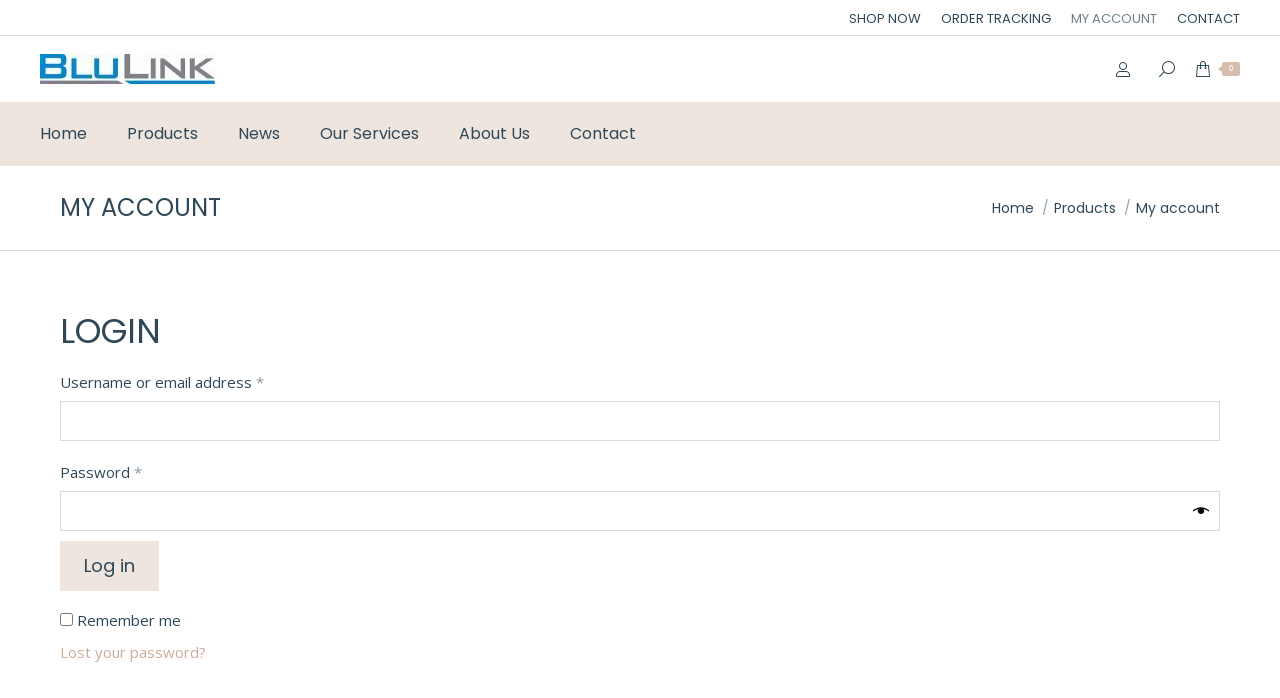

--- FILE ---
content_type: text/html; charset=UTF-8
request_url: https://blulink.co.nz/shop-2/my-account/
body_size: 19059
content:
<!DOCTYPE html>
<!--[if !(IE 6) | !(IE 7) | !(IE 8)  ]><!-->
<html lang="en-NZ" class="no-js">
<!--<![endif]-->
<head>
	<meta charset="UTF-8" />
				<meta name="viewport" content="width=device-width, initial-scale=1, maximum-scale=1, user-scalable=0"/>
				<link rel="profile" href="https://gmpg.org/xfn/11" />
	<meta name='robots' content='noindex, follow' />

	<!-- This site is optimized with the Yoast SEO plugin v26.8 - https://yoast.com/product/yoast-seo-wordpress/ -->
	<title>My account - BluLink Ltd.</title>
	<link rel="canonical" href="https://blulink.co.nz/shop-2/my-account/" />
	<meta property="og:locale" content="en_US" />
	<meta property="og:type" content="article" />
	<meta property="og:title" content="My account - BluLink Ltd." />
	<meta property="og:url" content="https://blulink.co.nz/shop-2/my-account/" />
	<meta property="og:site_name" content="BluLink Ltd." />
	<meta name="twitter:card" content="summary_large_image" />
	<script type="application/ld+json" class="yoast-schema-graph">{"@context":"https://schema.org","@graph":[{"@type":"WebPage","@id":"https://blulink.co.nz/shop-2/my-account/","url":"https://blulink.co.nz/shop-2/my-account/","name":"My account - BluLink Ltd.","isPartOf":{"@id":"https://blulink.co.nz/#website"},"datePublished":"2019-12-04T06:04:19+00:00","breadcrumb":{"@id":"https://blulink.co.nz/shop-2/my-account/#breadcrumb"},"inLanguage":"en-NZ","potentialAction":[{"@type":"ReadAction","target":["https://blulink.co.nz/shop-2/my-account/"]}]},{"@type":"BreadcrumbList","@id":"https://blulink.co.nz/shop-2/my-account/#breadcrumb","itemListElement":[{"@type":"ListItem","position":1,"name":"Home","item":"https://blulink.co.nz/"},{"@type":"ListItem","position":2,"name":"Products","item":"https://blulink.co.nz/shop-2/"},{"@type":"ListItem","position":3,"name":"My account"}]},{"@type":"WebSite","@id":"https://blulink.co.nz/#website","url":"https://blulink.co.nz/","name":"BluLink Ltd.","description":"","potentialAction":[{"@type":"SearchAction","target":{"@type":"EntryPoint","urlTemplate":"https://blulink.co.nz/?s={search_term_string}"},"query-input":{"@type":"PropertyValueSpecification","valueRequired":true,"valueName":"search_term_string"}}],"inLanguage":"en-NZ"}]}</script>
	<!-- / Yoast SEO plugin. -->


<link rel='dns-prefetch' href='//fonts.googleapis.com' />
<link rel="alternate" type="application/rss+xml" title="BluLink Ltd. &raquo; Feed" href="https://blulink.co.nz/feed/" />
<link rel="alternate" type="application/rss+xml" title="BluLink Ltd. &raquo; Comments Feed" href="https://blulink.co.nz/comments/feed/" />
<link rel="alternate" title="oEmbed (JSON)" type="application/json+oembed" href="https://blulink.co.nz/wp-json/oembed/1.0/embed?url=https%3A%2F%2Fblulink.co.nz%2Fshop-2%2Fmy-account%2F" />
<link rel="alternate" title="oEmbed (XML)" type="text/xml+oembed" href="https://blulink.co.nz/wp-json/oembed/1.0/embed?url=https%3A%2F%2Fblulink.co.nz%2Fshop-2%2Fmy-account%2F&#038;format=xml" />
<style id='wp-img-auto-sizes-contain-inline-css'>
img:is([sizes=auto i],[sizes^="auto," i]){contain-intrinsic-size:3000px 1500px}
/*# sourceURL=wp-img-auto-sizes-contain-inline-css */
</style>
<style id='wp-emoji-styles-inline-css'>

	img.wp-smiley, img.emoji {
		display: inline !important;
		border: none !important;
		box-shadow: none !important;
		height: 1em !important;
		width: 1em !important;
		margin: 0 0.07em !important;
		vertical-align: -0.1em !important;
		background: none !important;
		padding: 0 !important;
	}
/*# sourceURL=wp-emoji-styles-inline-css */
</style>
<link rel='stylesheet' id='wp-block-library-css' href='https://blulink.co.nz/wp-includes/css/dist/block-library/style.min.css' media='all' />
<style id='wp-block-library-theme-inline-css'>
.wp-block-audio :where(figcaption){color:#555;font-size:13px;text-align:center}.is-dark-theme .wp-block-audio :where(figcaption){color:#ffffffa6}.wp-block-audio{margin:0 0 1em}.wp-block-code{border:1px solid #ccc;border-radius:4px;font-family:Menlo,Consolas,monaco,monospace;padding:.8em 1em}.wp-block-embed :where(figcaption){color:#555;font-size:13px;text-align:center}.is-dark-theme .wp-block-embed :where(figcaption){color:#ffffffa6}.wp-block-embed{margin:0 0 1em}.blocks-gallery-caption{color:#555;font-size:13px;text-align:center}.is-dark-theme .blocks-gallery-caption{color:#ffffffa6}:root :where(.wp-block-image figcaption){color:#555;font-size:13px;text-align:center}.is-dark-theme :root :where(.wp-block-image figcaption){color:#ffffffa6}.wp-block-image{margin:0 0 1em}.wp-block-pullquote{border-bottom:4px solid;border-top:4px solid;color:currentColor;margin-bottom:1.75em}.wp-block-pullquote :where(cite),.wp-block-pullquote :where(footer),.wp-block-pullquote__citation{color:currentColor;font-size:.8125em;font-style:normal;text-transform:uppercase}.wp-block-quote{border-left:.25em solid;margin:0 0 1.75em;padding-left:1em}.wp-block-quote cite,.wp-block-quote footer{color:currentColor;font-size:.8125em;font-style:normal;position:relative}.wp-block-quote:where(.has-text-align-right){border-left:none;border-right:.25em solid;padding-left:0;padding-right:1em}.wp-block-quote:where(.has-text-align-center){border:none;padding-left:0}.wp-block-quote.is-large,.wp-block-quote.is-style-large,.wp-block-quote:where(.is-style-plain){border:none}.wp-block-search .wp-block-search__label{font-weight:700}.wp-block-search__button{border:1px solid #ccc;padding:.375em .625em}:where(.wp-block-group.has-background){padding:1.25em 2.375em}.wp-block-separator.has-css-opacity{opacity:.4}.wp-block-separator{border:none;border-bottom:2px solid;margin-left:auto;margin-right:auto}.wp-block-separator.has-alpha-channel-opacity{opacity:1}.wp-block-separator:not(.is-style-wide):not(.is-style-dots){width:100px}.wp-block-separator.has-background:not(.is-style-dots){border-bottom:none;height:1px}.wp-block-separator.has-background:not(.is-style-wide):not(.is-style-dots){height:2px}.wp-block-table{margin:0 0 1em}.wp-block-table td,.wp-block-table th{word-break:normal}.wp-block-table :where(figcaption){color:#555;font-size:13px;text-align:center}.is-dark-theme .wp-block-table :where(figcaption){color:#ffffffa6}.wp-block-video :where(figcaption){color:#555;font-size:13px;text-align:center}.is-dark-theme .wp-block-video :where(figcaption){color:#ffffffa6}.wp-block-video{margin:0 0 1em}:root :where(.wp-block-template-part.has-background){margin-bottom:0;margin-top:0;padding:1.25em 2.375em}
/*# sourceURL=/wp-includes/css/dist/block-library/theme.min.css */
</style>
<style id='classic-theme-styles-inline-css'>
/*! This file is auto-generated */
.wp-block-button__link{color:#fff;background-color:#32373c;border-radius:9999px;box-shadow:none;text-decoration:none;padding:calc(.667em + 2px) calc(1.333em + 2px);font-size:1.125em}.wp-block-file__button{background:#32373c;color:#fff;text-decoration:none}
/*# sourceURL=/wp-includes/css/classic-themes.min.css */
</style>
<style id='global-styles-inline-css'>
:root{--wp--preset--aspect-ratio--square: 1;--wp--preset--aspect-ratio--4-3: 4/3;--wp--preset--aspect-ratio--3-4: 3/4;--wp--preset--aspect-ratio--3-2: 3/2;--wp--preset--aspect-ratio--2-3: 2/3;--wp--preset--aspect-ratio--16-9: 16/9;--wp--preset--aspect-ratio--9-16: 9/16;--wp--preset--color--black: #000000;--wp--preset--color--cyan-bluish-gray: #abb8c3;--wp--preset--color--white: #FFF;--wp--preset--color--pale-pink: #f78da7;--wp--preset--color--vivid-red: #cf2e2e;--wp--preset--color--luminous-vivid-orange: #ff6900;--wp--preset--color--luminous-vivid-amber: #fcb900;--wp--preset--color--light-green-cyan: #7bdcb5;--wp--preset--color--vivid-green-cyan: #00d084;--wp--preset--color--pale-cyan-blue: #8ed1fc;--wp--preset--color--vivid-cyan-blue: #0693e3;--wp--preset--color--vivid-purple: #9b51e0;--wp--preset--color--accent: #d7bdae;--wp--preset--color--dark-gray: #111;--wp--preset--color--light-gray: #767676;--wp--preset--gradient--vivid-cyan-blue-to-vivid-purple: linear-gradient(135deg,rgb(6,147,227) 0%,rgb(155,81,224) 100%);--wp--preset--gradient--light-green-cyan-to-vivid-green-cyan: linear-gradient(135deg,rgb(122,220,180) 0%,rgb(0,208,130) 100%);--wp--preset--gradient--luminous-vivid-amber-to-luminous-vivid-orange: linear-gradient(135deg,rgb(252,185,0) 0%,rgb(255,105,0) 100%);--wp--preset--gradient--luminous-vivid-orange-to-vivid-red: linear-gradient(135deg,rgb(255,105,0) 0%,rgb(207,46,46) 100%);--wp--preset--gradient--very-light-gray-to-cyan-bluish-gray: linear-gradient(135deg,rgb(238,238,238) 0%,rgb(169,184,195) 100%);--wp--preset--gradient--cool-to-warm-spectrum: linear-gradient(135deg,rgb(74,234,220) 0%,rgb(151,120,209) 20%,rgb(207,42,186) 40%,rgb(238,44,130) 60%,rgb(251,105,98) 80%,rgb(254,248,76) 100%);--wp--preset--gradient--blush-light-purple: linear-gradient(135deg,rgb(255,206,236) 0%,rgb(152,150,240) 100%);--wp--preset--gradient--blush-bordeaux: linear-gradient(135deg,rgb(254,205,165) 0%,rgb(254,45,45) 50%,rgb(107,0,62) 100%);--wp--preset--gradient--luminous-dusk: linear-gradient(135deg,rgb(255,203,112) 0%,rgb(199,81,192) 50%,rgb(65,88,208) 100%);--wp--preset--gradient--pale-ocean: linear-gradient(135deg,rgb(255,245,203) 0%,rgb(182,227,212) 50%,rgb(51,167,181) 100%);--wp--preset--gradient--electric-grass: linear-gradient(135deg,rgb(202,248,128) 0%,rgb(113,206,126) 100%);--wp--preset--gradient--midnight: linear-gradient(135deg,rgb(2,3,129) 0%,rgb(40,116,252) 100%);--wp--preset--font-size--small: 13px;--wp--preset--font-size--medium: 20px;--wp--preset--font-size--large: 36px;--wp--preset--font-size--x-large: 42px;--wp--preset--spacing--20: 0.44rem;--wp--preset--spacing--30: 0.67rem;--wp--preset--spacing--40: 1rem;--wp--preset--spacing--50: 1.5rem;--wp--preset--spacing--60: 2.25rem;--wp--preset--spacing--70: 3.38rem;--wp--preset--spacing--80: 5.06rem;--wp--preset--shadow--natural: 6px 6px 9px rgba(0, 0, 0, 0.2);--wp--preset--shadow--deep: 12px 12px 50px rgba(0, 0, 0, 0.4);--wp--preset--shadow--sharp: 6px 6px 0px rgba(0, 0, 0, 0.2);--wp--preset--shadow--outlined: 6px 6px 0px -3px rgb(255, 255, 255), 6px 6px rgb(0, 0, 0);--wp--preset--shadow--crisp: 6px 6px 0px rgb(0, 0, 0);}:where(.is-layout-flex){gap: 0.5em;}:where(.is-layout-grid){gap: 0.5em;}body .is-layout-flex{display: flex;}.is-layout-flex{flex-wrap: wrap;align-items: center;}.is-layout-flex > :is(*, div){margin: 0;}body .is-layout-grid{display: grid;}.is-layout-grid > :is(*, div){margin: 0;}:where(.wp-block-columns.is-layout-flex){gap: 2em;}:where(.wp-block-columns.is-layout-grid){gap: 2em;}:where(.wp-block-post-template.is-layout-flex){gap: 1.25em;}:where(.wp-block-post-template.is-layout-grid){gap: 1.25em;}.has-black-color{color: var(--wp--preset--color--black) !important;}.has-cyan-bluish-gray-color{color: var(--wp--preset--color--cyan-bluish-gray) !important;}.has-white-color{color: var(--wp--preset--color--white) !important;}.has-pale-pink-color{color: var(--wp--preset--color--pale-pink) !important;}.has-vivid-red-color{color: var(--wp--preset--color--vivid-red) !important;}.has-luminous-vivid-orange-color{color: var(--wp--preset--color--luminous-vivid-orange) !important;}.has-luminous-vivid-amber-color{color: var(--wp--preset--color--luminous-vivid-amber) !important;}.has-light-green-cyan-color{color: var(--wp--preset--color--light-green-cyan) !important;}.has-vivid-green-cyan-color{color: var(--wp--preset--color--vivid-green-cyan) !important;}.has-pale-cyan-blue-color{color: var(--wp--preset--color--pale-cyan-blue) !important;}.has-vivid-cyan-blue-color{color: var(--wp--preset--color--vivid-cyan-blue) !important;}.has-vivid-purple-color{color: var(--wp--preset--color--vivid-purple) !important;}.has-black-background-color{background-color: var(--wp--preset--color--black) !important;}.has-cyan-bluish-gray-background-color{background-color: var(--wp--preset--color--cyan-bluish-gray) !important;}.has-white-background-color{background-color: var(--wp--preset--color--white) !important;}.has-pale-pink-background-color{background-color: var(--wp--preset--color--pale-pink) !important;}.has-vivid-red-background-color{background-color: var(--wp--preset--color--vivid-red) !important;}.has-luminous-vivid-orange-background-color{background-color: var(--wp--preset--color--luminous-vivid-orange) !important;}.has-luminous-vivid-amber-background-color{background-color: var(--wp--preset--color--luminous-vivid-amber) !important;}.has-light-green-cyan-background-color{background-color: var(--wp--preset--color--light-green-cyan) !important;}.has-vivid-green-cyan-background-color{background-color: var(--wp--preset--color--vivid-green-cyan) !important;}.has-pale-cyan-blue-background-color{background-color: var(--wp--preset--color--pale-cyan-blue) !important;}.has-vivid-cyan-blue-background-color{background-color: var(--wp--preset--color--vivid-cyan-blue) !important;}.has-vivid-purple-background-color{background-color: var(--wp--preset--color--vivid-purple) !important;}.has-black-border-color{border-color: var(--wp--preset--color--black) !important;}.has-cyan-bluish-gray-border-color{border-color: var(--wp--preset--color--cyan-bluish-gray) !important;}.has-white-border-color{border-color: var(--wp--preset--color--white) !important;}.has-pale-pink-border-color{border-color: var(--wp--preset--color--pale-pink) !important;}.has-vivid-red-border-color{border-color: var(--wp--preset--color--vivid-red) !important;}.has-luminous-vivid-orange-border-color{border-color: var(--wp--preset--color--luminous-vivid-orange) !important;}.has-luminous-vivid-amber-border-color{border-color: var(--wp--preset--color--luminous-vivid-amber) !important;}.has-light-green-cyan-border-color{border-color: var(--wp--preset--color--light-green-cyan) !important;}.has-vivid-green-cyan-border-color{border-color: var(--wp--preset--color--vivid-green-cyan) !important;}.has-pale-cyan-blue-border-color{border-color: var(--wp--preset--color--pale-cyan-blue) !important;}.has-vivid-cyan-blue-border-color{border-color: var(--wp--preset--color--vivid-cyan-blue) !important;}.has-vivid-purple-border-color{border-color: var(--wp--preset--color--vivid-purple) !important;}.has-vivid-cyan-blue-to-vivid-purple-gradient-background{background: var(--wp--preset--gradient--vivid-cyan-blue-to-vivid-purple) !important;}.has-light-green-cyan-to-vivid-green-cyan-gradient-background{background: var(--wp--preset--gradient--light-green-cyan-to-vivid-green-cyan) !important;}.has-luminous-vivid-amber-to-luminous-vivid-orange-gradient-background{background: var(--wp--preset--gradient--luminous-vivid-amber-to-luminous-vivid-orange) !important;}.has-luminous-vivid-orange-to-vivid-red-gradient-background{background: var(--wp--preset--gradient--luminous-vivid-orange-to-vivid-red) !important;}.has-very-light-gray-to-cyan-bluish-gray-gradient-background{background: var(--wp--preset--gradient--very-light-gray-to-cyan-bluish-gray) !important;}.has-cool-to-warm-spectrum-gradient-background{background: var(--wp--preset--gradient--cool-to-warm-spectrum) !important;}.has-blush-light-purple-gradient-background{background: var(--wp--preset--gradient--blush-light-purple) !important;}.has-blush-bordeaux-gradient-background{background: var(--wp--preset--gradient--blush-bordeaux) !important;}.has-luminous-dusk-gradient-background{background: var(--wp--preset--gradient--luminous-dusk) !important;}.has-pale-ocean-gradient-background{background: var(--wp--preset--gradient--pale-ocean) !important;}.has-electric-grass-gradient-background{background: var(--wp--preset--gradient--electric-grass) !important;}.has-midnight-gradient-background{background: var(--wp--preset--gradient--midnight) !important;}.has-small-font-size{font-size: var(--wp--preset--font-size--small) !important;}.has-medium-font-size{font-size: var(--wp--preset--font-size--medium) !important;}.has-large-font-size{font-size: var(--wp--preset--font-size--large) !important;}.has-x-large-font-size{font-size: var(--wp--preset--font-size--x-large) !important;}
:where(.wp-block-post-template.is-layout-flex){gap: 1.25em;}:where(.wp-block-post-template.is-layout-grid){gap: 1.25em;}
:where(.wp-block-term-template.is-layout-flex){gap: 1.25em;}:where(.wp-block-term-template.is-layout-grid){gap: 1.25em;}
:where(.wp-block-columns.is-layout-flex){gap: 2em;}:where(.wp-block-columns.is-layout-grid){gap: 2em;}
:root :where(.wp-block-pullquote){font-size: 1.5em;line-height: 1.6;}
/*# sourceURL=global-styles-inline-css */
</style>
<link rel='stylesheet' id='contact-form-7-css' href='https://blulink.co.nz/wp-content/plugins/contact-form-7/includes/css/styles.css' media='all' />
<link rel='stylesheet' id='select2-css' href='https://blulink.co.nz/wp-content/plugins/woocommerce/assets/css/select2.css' media='all' />
<style id='woocommerce-inline-inline-css'>
.woocommerce form .form-row .required { visibility: visible; }
/*# sourceURL=woocommerce-inline-inline-css */
</style>
<link rel='preload' as='font' type='font/woff2' crossorigin='anonymous' id='tinvwl-webfont-font-css' href='https://blulink.co.nz/wp-content/plugins/ti-woocommerce-wishlist/assets/fonts/tinvwl-webfont.woff2' media='all' />
<link rel='stylesheet' id='tinvwl-webfont-css' href='https://blulink.co.nz/wp-content/plugins/ti-woocommerce-wishlist/assets/css/webfont.min.css' media='all' />
<link rel='stylesheet' id='tinvwl-css' href='https://blulink.co.nz/wp-content/plugins/ti-woocommerce-wishlist/assets/css/public.min.css' media='all' />
<link rel='stylesheet' id='the7-font-css' href='https://blulink.co.nz/wp-content/themes/dt-the7/fonts/icomoon-the7-font/icomoon-the7-font.min.css' media='all' />
<link rel='stylesheet' id='js_composer_front-css' href='https://blulink.co.nz/wp-content/plugins/js_composer/assets/css/js_composer.min.css' media='all' />
<link rel='stylesheet' id='dt-web-fonts-css' href='https://fonts.googleapis.com/css?family=Poppins:400,600,700%7CRoboto:400,600,700%7COpen+Sans:400,600,700' media='all' />
<link rel='stylesheet' id='dt-main-css' href='https://blulink.co.nz/wp-content/themes/dt-the7/css/main.min.css' media='all' />
<style id='dt-main-inline-css'>
body #load {
  display: block;
  height: 100%;
  overflow: hidden;
  position: fixed;
  width: 100%;
  z-index: 9901;
  opacity: 1;
  visibility: visible;
  transition: all .35s ease-out;
}
.load-wrap {
  width: 100%;
  height: 100%;
  background-position: center center;
  background-repeat: no-repeat;
  text-align: center;
  display: -ms-flexbox;
  display: -ms-flex;
  display: flex;
  -ms-align-items: center;
  -ms-flex-align: center;
  align-items: center;
  -ms-flex-flow: column wrap;
  flex-flow: column wrap;
  -ms-flex-pack: center;
  -ms-justify-content: center;
  justify-content: center;
}
.load-wrap > svg {
  position: absolute;
  top: 50%;
  left: 50%;
  transform: translate(-50%,-50%);
}
#load {
  background: var(--the7-elementor-beautiful-loading-bg,#ffffff);
  --the7-beautiful-spinner-color2: var(--the7-beautiful-spinner-color,rgba(51,51,51,0.25));
}

/*# sourceURL=dt-main-inline-css */
</style>
<link rel='stylesheet' id='the7-custom-scrollbar-css' href='https://blulink.co.nz/wp-content/themes/dt-the7/lib/custom-scrollbar/custom-scrollbar.min.css' media='all' />
<link rel='stylesheet' id='the7-wpbakery-css' href='https://blulink.co.nz/wp-content/themes/dt-the7/css/wpbakery.min.css' media='all' />
<link rel='stylesheet' id='the7-core-css' href='https://blulink.co.nz/wp-content/plugins/dt-the7-core/assets/css/post-type.min.css' media='all' />
<link rel='stylesheet' id='the7-css-vars-css' href='https://blulink.co.nz/wp-content/uploads/the7-css/css-vars.css' media='all' />
<link rel='stylesheet' id='dt-custom-css' href='https://blulink.co.nz/wp-content/uploads/the7-css/custom.css' media='all' />
<link rel='stylesheet' id='wc-dt-custom-css' href='https://blulink.co.nz/wp-content/uploads/the7-css/compatibility/wc-dt-custom.css' media='all' />
<link rel='stylesheet' id='dt-media-css' href='https://blulink.co.nz/wp-content/uploads/the7-css/media.css' media='all' />
<link rel='stylesheet' id='the7-mega-menu-css' href='https://blulink.co.nz/wp-content/uploads/the7-css/mega-menu.css' media='all' />
<link rel='stylesheet' id='the7-elements-albums-portfolio-css' href='https://blulink.co.nz/wp-content/uploads/the7-css/the7-elements-albums-portfolio.css' media='all' />
<link rel='stylesheet' id='the7-elements-css' href='https://blulink.co.nz/wp-content/uploads/the7-css/post-type-dynamic.css' media='all' />
<link rel='stylesheet' id='style-css' href='https://blulink.co.nz/wp-content/themes/dt-the7-child/style.css' media='all' />
<link rel='stylesheet' id='the7-elementor-global-css' href='https://blulink.co.nz/wp-content/themes/dt-the7/css/compatibility/elementor/elementor-global.min.css' media='all' />
<script src="https://blulink.co.nz/wp-includes/js/jquery/jquery.min.js" id="jquery-core-js"></script>
<script src="https://blulink.co.nz/wp-includes/js/jquery/jquery-migrate.min.js" id="jquery-migrate-js"></script>
<script src="https://blulink.co.nz/wp-includes/js/dist/hooks.min.js" id="wp-hooks-js"></script>
<script src="https://blulink.co.nz/wp-includes/js/dist/i18n.min.js" id="wp-i18n-js"></script>
<script id="wp-i18n-js-after">
wp.i18n.setLocaleData( { 'text direction\u0004ltr': [ 'ltr' ] } );
//# sourceURL=wp-i18n-js-after
</script>
<script src="https://blulink.co.nz/wp-content/plugins/woocommerce/assets/js/jquery-blockui/jquery.blockUI.min.js" id="wc-jquery-blockui-js" data-wp-strategy="defer"></script>
<script id="wc-add-to-cart-js-extra">
var wc_add_to_cart_params = {"ajax_url":"/wp-admin/admin-ajax.php","wc_ajax_url":"/?wc-ajax=%%endpoint%%","i18n_view_cart":"View cart","cart_url":"https://blulink.co.nz/shop-2/cart/","is_cart":"","cart_redirect_after_add":"yes"};
//# sourceURL=wc-add-to-cart-js-extra
</script>
<script src="https://blulink.co.nz/wp-content/plugins/woocommerce/assets/js/frontend/add-to-cart.min.js" id="wc-add-to-cart-js" data-wp-strategy="defer"></script>
<script src="https://blulink.co.nz/wp-content/plugins/woocommerce/assets/js/selectWoo/selectWoo.full.min.js" id="selectWoo-js" defer data-wp-strategy="defer"></script>
<script id="zxcvbn-async-js-extra">
var _zxcvbnSettings = {"src":"https://blulink.co.nz/wp-includes/js/zxcvbn.min.js"};
//# sourceURL=zxcvbn-async-js-extra
</script>
<script src="https://blulink.co.nz/wp-includes/js/zxcvbn-async.min.js" id="zxcvbn-async-js"></script>
<script id="password-strength-meter-js-extra">
var pwsL10n = {"unknown":"Password strength unknown","short":"Very weak","bad":"Weak","good":"Medium","strong":"Strong","mismatch":"Mismatch"};
//# sourceURL=password-strength-meter-js-extra
</script>
<script id="password-strength-meter-js-translations">
( function( domain, translations ) {
	var localeData = translations.locale_data[ domain ] || translations.locale_data.messages;
	localeData[""].domain = domain;
	wp.i18n.setLocaleData( localeData, domain );
} )( "default", {"translation-revision-date":"2025-12-23 17:03:08+0000","generator":"GlotPress\/4.0.3","domain":"messages","locale_data":{"messages":{"":{"domain":"messages","plural-forms":"nplurals=2; plural=n != 1;","lang":"en_NZ"},"%1$s is deprecated since version %2$s! Use %3$s instead. Please consider writing more inclusive code.":["%1$s is deprecated since version %2$s! Use %3$s instead. Please consider writing more inclusive code."]}},"comment":{"reference":"wp-admin\/js\/password-strength-meter.js"}} );
//# sourceURL=password-strength-meter-js-translations
</script>
<script src="https://blulink.co.nz/wp-admin/js/password-strength-meter.min.js" id="password-strength-meter-js"></script>
<script id="wc-password-strength-meter-js-extra">
var wc_password_strength_meter_params = {"min_password_strength":"3","stop_checkout":"","i18n_password_error":"Please enter a stronger password.","i18n_password_hint":"Hint: The password should be at least twelve characters long. To make it stronger, use upper and lower case letters, numbers, and symbols like ! \" ? $ % ^ & )."};
//# sourceURL=wc-password-strength-meter-js-extra
</script>
<script src="https://blulink.co.nz/wp-content/plugins/woocommerce/assets/js/frontend/password-strength-meter.min.js" id="wc-password-strength-meter-js" defer data-wp-strategy="defer"></script>
<script src="https://blulink.co.nz/wp-content/plugins/woocommerce/assets/js/frontend/account-i18n.min.js" id="wc-account-i18n-js" defer data-wp-strategy="defer"></script>
<script src="https://blulink.co.nz/wp-content/plugins/woocommerce/assets/js/js-cookie/js.cookie.min.js" id="wc-js-cookie-js" data-wp-strategy="defer"></script>
<script id="woocommerce-js-extra">
var woocommerce_params = {"ajax_url":"/wp-admin/admin-ajax.php","wc_ajax_url":"/?wc-ajax=%%endpoint%%","i18n_password_show":"Show password","i18n_password_hide":"Hide password"};
//# sourceURL=woocommerce-js-extra
</script>
<script src="https://blulink.co.nz/wp-content/plugins/woocommerce/assets/js/frontend/woocommerce.min.js" id="woocommerce-js" defer data-wp-strategy="defer"></script>
<script src="https://blulink.co.nz/wp-content/plugins/js_composer/assets/js/vendors/woocommerce-add-to-cart.js" id="vc_woocommerce-add-to-cart-js-js"></script>
<script id="dt-above-fold-js-extra">
var dtLocal = {"themeUrl":"https://blulink.co.nz/wp-content/themes/dt-the7","passText":"To view this protected post, enter the password below:","moreButtonText":{"loading":"Loading...","loadMore":"Load more"},"postID":"9","ajaxurl":"https://blulink.co.nz/wp-admin/admin-ajax.php","REST":{"baseUrl":"https://blulink.co.nz/wp-json/the7/v1","endpoints":{"sendMail":"/send-mail"}},"contactMessages":{"required":"One or more fields have an error. Please check and try again.","terms":"Please accept the privacy policy.","fillTheCaptchaError":"Please, fill the captcha."},"captchaSiteKey":"","ajaxNonce":"7f61217ce1","pageData":{"type":"page","template":"page","layout":null},"themeSettings":{"smoothScroll":"off","lazyLoading":false,"desktopHeader":{"height":130},"ToggleCaptionEnabled":"disabled","ToggleCaption":"Navigation","floatingHeader":{"showAfter":94,"showMenu":true,"height":120,"logo":{"showLogo":true,"html":"\u003Cimg class=\" preload-me\" src=\"https://blulink.co.nz/wp-content/uploads/2021/09/logo-e1632221048673.jpg\" srcset=\"https://blulink.co.nz/wp-content/uploads/2021/09/logo-e1632221048673.jpg 175w, https://blulink.co.nz/wp-content/uploads/2021/09/logo-e1632221048673.jpg 175w\" width=\"175\" height=\"30\"   sizes=\"175px\" alt=\"BluLink Ltd.\" /\u003E","url":"https://blulink.co.nz/"}},"topLine":{"floatingTopLine":{"logo":{"showLogo":false,"html":""}}},"mobileHeader":{"firstSwitchPoint":860,"secondSwitchPoint":600,"firstSwitchPointHeight":60,"secondSwitchPointHeight":60,"mobileToggleCaptionEnabled":"disabled","mobileToggleCaption":"Menu"},"stickyMobileHeaderFirstSwitch":{"logo":{"html":"\u003Cimg class=\" preload-me\" src=\"https://blulink.co.nz/wp-content/uploads/2021/09/logo-e1632221048673.jpg\" srcset=\"https://blulink.co.nz/wp-content/uploads/2021/09/logo-e1632221048673.jpg 175w, https://blulink.co.nz/wp-content/uploads/2021/09/logo-e1632221048673.jpg 175w\" width=\"175\" height=\"30\"   sizes=\"175px\" alt=\"BluLink Ltd.\" /\u003E"}},"stickyMobileHeaderSecondSwitch":{"logo":{"html":"\u003Cimg class=\" preload-me\" src=\"https://blulink.co.nz/wp-content/uploads/2021/09/logo-e1632221048673.jpg\" srcset=\"https://blulink.co.nz/wp-content/uploads/2021/09/logo-e1632221048673.jpg 175w, https://blulink.co.nz/wp-content/uploads/2021/09/logo-e1632221048673.jpg 175w\" width=\"175\" height=\"30\"   sizes=\"175px\" alt=\"BluLink Ltd.\" /\u003E"}},"sidebar":{"switchPoint":992},"boxedWidth":"1280px"},"VCMobileScreenWidth":"778","wcCartFragmentHash":"1cba82063816136bc6b9e94061284522","elementor":{"settings":{"container_width":1140}}};
var dtShare = {"shareButtonText":{"facebook":"Share on Facebook","twitter":"Share on X","pinterest":"Pin it","linkedin":"Share on Linkedin","whatsapp":"Share on Whatsapp"},"overlayOpacity":"85"};
//# sourceURL=dt-above-fold-js-extra
</script>
<script src="https://blulink.co.nz/wp-content/themes/dt-the7/js/above-the-fold.min.js" id="dt-above-fold-js"></script>
<script src="https://blulink.co.nz/wp-content/themes/dt-the7/js/compatibility/woocommerce/woocommerce.min.js" id="dt-woocommerce-js"></script>
<script id="whp6752front.js9153-js-extra">
var whp_local_data = {"add_url":"https://blulink.co.nz/wp-admin/post-new.php?post_type=event","ajaxurl":"https://blulink.co.nz/wp-admin/admin-ajax.php"};
//# sourceURL=whp6752front.js9153-js-extra
</script>
<script src="https://blulink.co.nz/wp-content/plugins/wp-security-hardening/modules/js/front.js" id="whp6752front.js9153-js"></script>
<script></script><link rel="https://api.w.org/" href="https://blulink.co.nz/wp-json/" /><link rel="alternate" title="JSON" type="application/json" href="https://blulink.co.nz/wp-json/wp/v2/pages/9" /><link rel="EditURI" type="application/rsd+xml" title="RSD" href="https://blulink.co.nz/xmlrpc.php?rsd" />
<link rel='shortlink' href='https://blulink.co.nz/?p=9' />
<script type="text/javascript">
(function(url){
	if(/(?:Chrome\/26\.0\.1410\.63 Safari\/537\.31|WordfenceTestMonBot)/.test(navigator.userAgent)){ return; }
	var addEvent = function(evt, handler) {
		if (window.addEventListener) {
			document.addEventListener(evt, handler, false);
		} else if (window.attachEvent) {
			document.attachEvent('on' + evt, handler);
		}
	};
	var removeEvent = function(evt, handler) {
		if (window.removeEventListener) {
			document.removeEventListener(evt, handler, false);
		} else if (window.detachEvent) {
			document.detachEvent('on' + evt, handler);
		}
	};
	var evts = 'contextmenu dblclick drag dragend dragenter dragleave dragover dragstart drop keydown keypress keyup mousedown mousemove mouseout mouseover mouseup mousewheel scroll'.split(' ');
	var logHuman = function() {
		if (window.wfLogHumanRan) { return; }
		window.wfLogHumanRan = true;
		var wfscr = document.createElement('script');
		wfscr.type = 'text/javascript';
		wfscr.async = true;
		wfscr.src = url + '&r=' + Math.random();
		(document.getElementsByTagName('head')[0]||document.getElementsByTagName('body')[0]).appendChild(wfscr);
		for (var i = 0; i < evts.length; i++) {
			removeEvent(evts[i], logHuman);
		}
	};
	for (var i = 0; i < evts.length; i++) {
		addEvent(evts[i], logHuman);
	}
})('//blulink.co.nz/?wordfence_lh=1&hid=CDFC48DE9EA5757AE26FA6C13280E8B8');
</script>	<noscript><style>.woocommerce-product-gallery{ opacity: 1 !important; }</style></noscript>
	<meta name="generator" content="Elementor 3.34.2; settings: css_print_method-external, google_font-enabled, font_display-auto">
<!-- Tracking code easily added by NK Google Analytics -->
<script type="text/javascript"> 
(function(i,s,o,g,r,a,m){i['GoogleAnalyticsObject']=r;i[r]=i[r]||function(){ 
(i[r].q=i[r].q||[]).push(arguments)},i[r].l=1*new Date();a=s.createElement(o), 
m=s.getElementsByTagName(o)[0];a.async=1;a.src=g;m.parentNode.insertBefore(a,m) 
})(window,document,'script','https://www.google-analytics.com/analytics.js','ga'); 
ga('create', 'UA-5196764-61', 'auto'); 
ga('send', 'pageview'); 
</script> 
			<style>
				.e-con.e-parent:nth-of-type(n+4):not(.e-lazyloaded):not(.e-no-lazyload),
				.e-con.e-parent:nth-of-type(n+4):not(.e-lazyloaded):not(.e-no-lazyload) * {
					background-image: none !important;
				}
				@media screen and (max-height: 1024px) {
					.e-con.e-parent:nth-of-type(n+3):not(.e-lazyloaded):not(.e-no-lazyload),
					.e-con.e-parent:nth-of-type(n+3):not(.e-lazyloaded):not(.e-no-lazyload) * {
						background-image: none !important;
					}
				}
				@media screen and (max-height: 640px) {
					.e-con.e-parent:nth-of-type(n+2):not(.e-lazyloaded):not(.e-no-lazyload),
					.e-con.e-parent:nth-of-type(n+2):not(.e-lazyloaded):not(.e-no-lazyload) * {
						background-image: none !important;
					}
				}
			</style>
			<meta name="generator" content="Powered by WPBakery Page Builder - drag and drop page builder for WordPress."/>
<script type="text/javascript" id="the7-loader-script">
document.addEventListener("DOMContentLoaded", function(event) {
	var load = document.getElementById("load");
	if(!load.classList.contains('loader-removed')){
		var removeLoading = setTimeout(function() {
			load.className += " loader-removed";
		}, 300);
	}
});
</script>
		<link rel="icon" href="https://blulink.co.nz/wp-content/uploads/sites/62/2020/04/the7-new-fav1.gif" type="image/gif" sizes="16x16"/><link rel="icon" href="https://blulink.co.nz/wp-content/uploads/sites/62/2020/04/the7-new-fav-hd1-2-2-1.gif" type="image/gif" sizes="32x32"/><script>function setREVStartSize(e){
			//window.requestAnimationFrame(function() {
				window.RSIW = window.RSIW===undefined ? window.innerWidth : window.RSIW;
				window.RSIH = window.RSIH===undefined ? window.innerHeight : window.RSIH;
				try {
					var pw = document.getElementById(e.c).parentNode.offsetWidth,
						newh;
					pw = pw===0 || isNaN(pw) || (e.l=="fullwidth" || e.layout=="fullwidth") ? window.RSIW : pw;
					e.tabw = e.tabw===undefined ? 0 : parseInt(e.tabw);
					e.thumbw = e.thumbw===undefined ? 0 : parseInt(e.thumbw);
					e.tabh = e.tabh===undefined ? 0 : parseInt(e.tabh);
					e.thumbh = e.thumbh===undefined ? 0 : parseInt(e.thumbh);
					e.tabhide = e.tabhide===undefined ? 0 : parseInt(e.tabhide);
					e.thumbhide = e.thumbhide===undefined ? 0 : parseInt(e.thumbhide);
					e.mh = e.mh===undefined || e.mh=="" || e.mh==="auto" ? 0 : parseInt(e.mh,0);
					if(e.layout==="fullscreen" || e.l==="fullscreen")
						newh = Math.max(e.mh,window.RSIH);
					else{
						e.gw = Array.isArray(e.gw) ? e.gw : [e.gw];
						for (var i in e.rl) if (e.gw[i]===undefined || e.gw[i]===0) e.gw[i] = e.gw[i-1];
						e.gh = e.el===undefined || e.el==="" || (Array.isArray(e.el) && e.el.length==0)? e.gh : e.el;
						e.gh = Array.isArray(e.gh) ? e.gh : [e.gh];
						for (var i in e.rl) if (e.gh[i]===undefined || e.gh[i]===0) e.gh[i] = e.gh[i-1];
											
						var nl = new Array(e.rl.length),
							ix = 0,
							sl;
						e.tabw = e.tabhide>=pw ? 0 : e.tabw;
						e.thumbw = e.thumbhide>=pw ? 0 : e.thumbw;
						e.tabh = e.tabhide>=pw ? 0 : e.tabh;
						e.thumbh = e.thumbhide>=pw ? 0 : e.thumbh;
						for (var i in e.rl) nl[i] = e.rl[i]<window.RSIW ? 0 : e.rl[i];
						sl = nl[0];
						for (var i in nl) if (sl>nl[i] && nl[i]>0) { sl = nl[i]; ix=i;}
						var m = pw>(e.gw[ix]+e.tabw+e.thumbw) ? 1 : (pw-(e.tabw+e.thumbw)) / (e.gw[ix]);
						newh =  (e.gh[ix] * m) + (e.tabh + e.thumbh);
					}
					var el = document.getElementById(e.c);
					if (el!==null && el) el.style.height = newh+"px";
					el = document.getElementById(e.c+"_wrapper");
					if (el!==null && el) {
						el.style.height = newh+"px";
						el.style.display = "block";
					}
				} catch(e){
					console.log("Failure at Presize of Slider:" + e)
				}
			//});
		  };</script>
<noscript><style> .wpb_animate_when_almost_visible { opacity: 1; }</style></noscript><style id='the7-custom-inline-css' type='text/css'>
#page .woocommerce-error + .woocommerce-message {
	-webkit-animation-delay: 9s, 18s;
    animation-delay: 9s, 18s;
}
.tinv-wishlist .product-remove button {
	padding-left: 0;
}
</style>
</head>
<body data-rsssl=1 id="the7-body" class="wp-singular page-template-default page page-id-9 page-child parent-pageid-6 wp-embed-responsive wp-theme-dt-the7 wp-child-theme-dt-the7-child theme-dt-the7 the7-core-ver-2.7.12 woocommerce-account woocommerce-page woocommerce-no-js tinvwl-theme-style dt-responsive-on right-mobile-menu-close-icon ouside-menu-close-icon mobile-hamburger-close-bg-enable mobile-hamburger-close-bg-hover-enable  fade-small-mobile-menu-close-icon fade-medium-menu-close-icon srcset-enabled btn-flat custom-btn-color custom-btn-hover-color phantom-sticky phantom-shadow-decoration phantom-main-logo-on sticky-mobile-header top-header first-switch-logo-left first-switch-menu-right second-switch-logo-left second-switch-menu-right right-mobile-menu layzr-loading-on no-avatars popup-message-style the7-ver-14.2.0 has-notificationx wpb-js-composer js-comp-ver-8.7.2 vc_responsive elementor-default elementor-kit-11325">
<!-- The7 14.2.0 -->
<div id="load" class="spinner-loader">
	<div class="load-wrap"><style type="text/css">
    [class*="the7-spinner-animate-"]{
        animation: spinner-animation 1s cubic-bezier(1,1,1,1) infinite;
        x:46.5px;
        y:40px;
        width:7px;
        height:20px;
        fill:var(--the7-beautiful-spinner-color2);
        opacity: 0.2;
    }
    .the7-spinner-animate-2{
        animation-delay: 0.083s;
    }
    .the7-spinner-animate-3{
        animation-delay: 0.166s;
    }
    .the7-spinner-animate-4{
         animation-delay: 0.25s;
    }
    .the7-spinner-animate-5{
         animation-delay: 0.33s;
    }
    .the7-spinner-animate-6{
         animation-delay: 0.416s;
    }
    .the7-spinner-animate-7{
         animation-delay: 0.5s;
    }
    .the7-spinner-animate-8{
         animation-delay: 0.58s;
    }
    .the7-spinner-animate-9{
         animation-delay: 0.666s;
    }
    .the7-spinner-animate-10{
         animation-delay: 0.75s;
    }
    .the7-spinner-animate-11{
        animation-delay: 0.83s;
    }
    .the7-spinner-animate-12{
        animation-delay: 0.916s;
    }
    @keyframes spinner-animation{
        from {
            opacity: 1;
        }
        to{
            opacity: 0;
        }
    }
</style>
<svg width="75px" height="75px" xmlns="http://www.w3.org/2000/svg" viewBox="0 0 100 100" preserveAspectRatio="xMidYMid">
	<rect class="the7-spinner-animate-1" rx="5" ry="5" transform="rotate(0 50 50) translate(0 -30)"></rect>
	<rect class="the7-spinner-animate-2" rx="5" ry="5" transform="rotate(30 50 50) translate(0 -30)"></rect>
	<rect class="the7-spinner-animate-3" rx="5" ry="5" transform="rotate(60 50 50) translate(0 -30)"></rect>
	<rect class="the7-spinner-animate-4" rx="5" ry="5" transform="rotate(90 50 50) translate(0 -30)"></rect>
	<rect class="the7-spinner-animate-5" rx="5" ry="5" transform="rotate(120 50 50) translate(0 -30)"></rect>
	<rect class="the7-spinner-animate-6" rx="5" ry="5" transform="rotate(150 50 50) translate(0 -30)"></rect>
	<rect class="the7-spinner-animate-7" rx="5" ry="5" transform="rotate(180 50 50) translate(0 -30)"></rect>
	<rect class="the7-spinner-animate-8" rx="5" ry="5" transform="rotate(210 50 50) translate(0 -30)"></rect>
	<rect class="the7-spinner-animate-9" rx="5" ry="5" transform="rotate(240 50 50) translate(0 -30)"></rect>
	<rect class="the7-spinner-animate-10" rx="5" ry="5" transform="rotate(270 50 50) translate(0 -30)"></rect>
	<rect class="the7-spinner-animate-11" rx="5" ry="5" transform="rotate(300 50 50) translate(0 -30)"></rect>
	<rect class="the7-spinner-animate-12" rx="5" ry="5" transform="rotate(330 50 50) translate(0 -30)"></rect>
</svg></div>
</div>
<div id="page" >
	<a class="skip-link screen-reader-text" href="#content">Skip to content</a>

<div class="masthead classic-header left bg-behind-menu widgets full-height full-width shadow-mobile-header-decoration thin-lines-mobile-menu-icon dt-parent-menu-clickable show-sub-menu-on-hover" >

	<div class="top-bar full-width-line top-bar-line-hide">
	<div class="top-bar-bg" ></div>
	<div class="left-widgets mini-widgets"><a href="/clothing/product-category/sale/" class="mini-contacts multipurpose_2 hide-on-desktop in-top-bar-left hide-on-second-switch">SALE: UP TO 60% OFF</a></div><div class="right-widgets mini-widgets"><div class="mini-nav show-on-desktop in-top-bar-right in-menu-second-switch list-type-menu list-type-menu-first-switch list-type-menu-second-switch"><ul id="top-menu"><li class="menu-item menu-item-type-post_type menu-item-object-page current-page-ancestor current-page-parent menu-item-11311 first depth-0"><a href='https://blulink.co.nz/shop-2/' data-level='1'><span class="menu-item-text"><span class="menu-text">SHOP NOW</span></span></a></li> <li class="menu-item menu-item-type-post_type menu-item-object-page menu-item-11317 depth-0"><a href='https://blulink.co.nz/order-tracking/' data-level='1'><span class="menu-item-text"><span class="menu-text">ORDER TRACKING</span></span></a></li> <li class="menu-item menu-item-type-post_type menu-item-object-page current-menu-item page_item page-item-9 current_page_item menu-item-11316 act depth-0"><a href='https://blulink.co.nz/shop-2/my-account/' data-level='1'><span class="menu-item-text"><span class="menu-text">MY ACCOUNT</span></span></a></li> <li class="menu-item menu-item-type-post_type menu-item-object-page menu-item-11315 last depth-0"><a href='https://blulink.co.nz/contact/' data-level='1'><span class="menu-item-text"><span class="menu-text">CONTACT</span></span></a></li> </ul><div class="menu-select"><span class="customSelect1"><span class="customSelectInner">Top bar menu</span></span></div></div></div></div>

	<header class="header-bar" role="banner">

		<div class="branding">
	<div id="site-title" class="assistive-text">BluLink Ltd.</div>
	<div id="site-description" class="assistive-text"></div>
	<a class="same-logo" href="https://blulink.co.nz/"><img class=" preload-me" src="https://blulink.co.nz/wp-content/uploads/2021/09/logo-e1632221048673.jpg" srcset="https://blulink.co.nz/wp-content/uploads/2021/09/logo-e1632221048673.jpg 175w, https://blulink.co.nz/wp-content/uploads/2021/09/logo-e1632221048673.jpg 175w" width="175" height="30"   sizes="175px" alt="BluLink Ltd." /></a><div class="mini-widgets"></div><div class="mini-widgets"><a href="https://the7.io/clothing/wishlist/" class="mini-contacts multipurpose_1 show-on-desktop near-logo-first-switch in-top-bar"><i class="fa-fw Defaults-heart-o"></i></a><a href="https://the7.io/clothing/shop/my-account/" class="mini-contacts multipurpose_4 show-on-desktop near-logo-first-switch in-top-bar"><i class="fa-fw icomoon-the7-font-the7-login-021"></i></a><div class="mini-search show-on-desktop near-logo-first-switch in-top-bar overlay-search custom-icon"><form class="searchform mini-widget-searchform" role="search" method="get" action="https://blulink.co.nz/">

	<div class="screen-reader-text">Search:</div>

	
		<div class='overlay-search-wrap'>
			<input type="text" autofocus aria-label="Search" class="field searchform-s" name="s" value="" placeholder="Type and hit enter …" title="Search form"/>
			<a href="" class="search-icon"  aria-label="Search"><i class="icomoon-the7-font-the7-zoom-044" aria-hidden="true"></i></a>
		</div>


		<a href="" class="submit text-disable"><i class=" mw-icon icomoon-the7-font-the7-zoom-044"></i></a>

					<input type="hidden" name="post_type" value="product">
		<input type="submit" class="assistive-text searchsubmit" value="Go!"/>
</form>
</div><div class="show-on-desktop near-logo-first-switch in-top-bar">
<div class="wc-shopping-cart shopping-cart text-disable rectangular-counter-style show-sub-cart" data-cart-hash="1cba82063816136bc6b9e94061284522">

	<a class="wc-ico-cart text-disable rectangular-counter-style show-sub-cart" href="https://blulink.co.nz/shop-2/cart/"><i class="icomoon-the7-font-the7-cart-00"></i>&nbsp;<span class="counter">0</span></a>

	<div class="shopping-cart-wrap">
		<div class="shopping-cart-inner">
			
						<p class="buttons top-position">
				<a href="https://blulink.co.nz/shop-2/cart/" class="button view-cart">View Cart</a><a href="https://blulink.co.nz/shop-2/checkout/" class="button checkout">Checkout</a>			</p>

						<ul class="cart_list product_list_widget empty">
				<li>No products in the cart.</li>			</ul>
			<div class="shopping-cart-bottom" style="display: none">
				<p class="total">
					<strong>Subtotal:</strong> <span class="woocommerce-Price-amount amount"><bdi><span class="woocommerce-Price-currencySymbol">&#36;</span>0.00</bdi></span>				</p>
				<p class="buttons">
					<a href="https://blulink.co.nz/shop-2/cart/" class="button view-cart">View Cart</a><a href="https://blulink.co.nz/shop-2/checkout/" class="button checkout">Checkout</a>				</p>
			</div>
					</div>
	</div>

</div>
</div></div></div>

		<nav class="navigation">

			<ul id="primary-menu" class="main-nav underline-decoration upwards-line"><li class="menu-item menu-item-type-post_type menu-item-object-page menu-item-home menu-item-11337 first depth-0"><a href='https://blulink.co.nz/' data-level='1'><span class="menu-item-text"><span class="menu-text">Home</span></span></a></li> <li class="menu-item menu-item-type-post_type menu-item-object-page current-page-ancestor menu-item-has-children menu-item-11386 has-children depth-0 dt-mega-menu mega-full-width mega-column-4"><a href='https://blulink.co.nz/shop-2/' data-level='1' aria-haspopup='true' aria-expanded='false'><span class="menu-item-text"><span class="menu-text">Products</span></span></a><div class="dt-mega-menu-wrap"><ul class="sub-nav level-arrows-on" role="group"><li class="menu-item menu-item-type-custom menu-item-object-custom menu-item-has-children menu-item-11338 first has-children depth-1 no-link dt-mega-parent wf-1-4"><a href='#' data-level='2' aria-haspopup='true' aria-expanded='false'><span class="menu-item-text"><span class="menu-text">Phones and Accessories</span></span></a><ul class="sub-nav level-arrows-on" role="group"><li class="menu-item menu-item-type-taxonomy menu-item-object-product_cat menu-item-7233 first depth-2"><a href='https://blulink.co.nz/product-category/uniden/corded-phone/' data-level='3'><span class="menu-item-text"><span class="menu-text">CORDED PHONE</span></span></a></li> <li class="menu-item menu-item-type-taxonomy menu-item-object-product_cat menu-item-7230 depth-2 with-subtitle"><a href='https://blulink.co.nz/product-category/uniden/cordless-phone/' data-level='3'><span class="menu-item-text"><span class="menu-text">CORDLESS PHONE</span><span class="subtitle-text">Uniden Cordless Phones</span></span></a></li> <li class="menu-item menu-item-type-custom menu-item-object-custom menu-item-8462 depth-2"><a href='/product-category/uniden/cordless-phone-accessory/' data-level='3'><span class="menu-item-text"><span class="menu-text">CORDLESS PHONE ACCESSORY</span></span></a></li> </ul></li> <li class="menu-item menu-item-type-custom menu-item-object-custom menu-item-has-children menu-item-11339 has-children depth-1 no-link dt-mega-parent wf-1-4"><a href='#' data-level='2' aria-haspopup='true' aria-expanded='false'><span class="menu-item-text"><span class="menu-text">Security</span></span></a><ul class="sub-nav level-arrows-on" role="group"><li class="menu-item menu-item-type-taxonomy menu-item-object-product_cat menu-item-7285 first depth-2"><a href='https://blulink.co.nz/product-category/uniden/digital-wireless-surveillance/' data-level='3'><span class="menu-item-text"><span class="menu-text">DIGITAL WIRELESS SURVEILLANCE</span></span></a></li> <li class="menu-item menu-item-type-custom menu-item-object-custom menu-item-8465 depth-2"><a href='/product-category/uniden/surveillance-accessories/' data-level='3'><span class="menu-item-text"><span class="menu-text">DIGITAL WIRELESS SURVEILLANCE ACCESSORIES</span></span></a></li> <li class="menu-item menu-item-type-custom menu-item-object-custom menu-item-8463 depth-2"><a href='/product-category/uniden/crash-cam/' data-level='3'><span class="menu-item-text"><span class="menu-text">CRASH CAMERA</span></span></a></li> <li class="menu-item menu-item-type-taxonomy menu-item-object-product_cat menu-item-7286 depth-2"><a href='https://blulink.co.nz/product-category/uniden/dvr-surveilance/' data-level='3'><span class="menu-item-text"><span class="menu-text">DVR SECURITY</span></span></a></li> <li class="menu-item menu-item-type-custom menu-item-object-custom menu-item-8466 depth-2"><a href='/product-category/uniden/dvr-security-accessories/' data-level='3'><span class="menu-item-text"><span class="menu-text">DVR SECURITY ACCESSORIES</span></span></a></li> <li class="menu-item menu-item-type-taxonomy menu-item-object-product_cat menu-item-7287 depth-2"><a href='https://blulink.co.nz/product-category/uniden/guardian-smart-home-control/' data-level='3'><span class="menu-item-text"><span class="menu-text">GUARDIAN SMART HOME CONTROL</span></span></a></li> <li class="menu-item menu-item-type-taxonomy menu-item-object-product_cat menu-item-7234 depth-2"><a href='https://blulink.co.nz/product-category/uniden/radar-detector/' data-level='3'><span class="menu-item-text"><span class="menu-text">RADAR DETECTOR</span></span></a></li> <li class="menu-item menu-item-type-custom menu-item-object-custom menu-item-8468 depth-2"><a href='/product-category/uniden/radar-accessories/' data-level='3'><span class="menu-item-text"><span class="menu-text">RADAR DETECTOR ACCESSORIES</span></span></a></li> <li class="menu-item menu-item-type-taxonomy menu-item-object-product_cat menu-item-7236 depth-2"><a href='https://blulink.co.nz/product-category/uniden/vehicle-security/' data-level='3'><span class="menu-item-text"><span class="menu-text">VEHICLE SECURITY</span></span></a></li> </ul></li> <li class="menu-item menu-item-type-taxonomy menu-item-object-product_cat menu-item-has-children menu-item-7229 has-children depth-1 no-link dt-mega-parent wf-1-4 with-subtitle"><a href='https://blulink.co.nz/product-category/uniden/' data-level='2' aria-haspopup='true' aria-expanded='false'><span class="menu-item-text"><span class="menu-text">1-UNIDEN</span><span class="subtitle-text">UNIDEN</span></span></a><ul class="sub-nav level-arrows-on" role="group"><li class="menu-item menu-item-type-custom menu-item-object-custom menu-item-8460 first depth-2"><a href='/product-category/uniden/baby-watch-monitor/' data-level='3'><span class="menu-item-text"><span class="menu-text">BABY MONITORS</span></span></a></li> <li class="menu-item menu-item-type-custom menu-item-object-custom menu-item-8461 depth-2"><a href='/product-category/uniden/battery/' data-level='3'><span class="menu-item-text"><span class="menu-text">BATTERY</span></span></a></li> <li class="menu-item menu-item-type-custom menu-item-object-custom menu-item-8467 depth-2"><a href='/product-category/uniden/gps-and-bluetooth-accessories/' data-level='3'><span class="menu-item-text"><span class="menu-text">GPS AND BLUETOOTH ACCESSORIES</span></span></a></li> <li class="menu-item menu-item-type-taxonomy menu-item-object-product_cat menu-item-7288 depth-2"><a href='https://blulink.co.nz/product-category/uniden/led-tv/' data-level='3'><span class="menu-item-text"><span class="menu-text">LED TV</span></span></a></li> <li class="menu-item menu-item-type-taxonomy menu-item-object-product_cat menu-item-7235 depth-2"><a href='https://blulink.co.nz/product-category/uniden/scanner/' data-level='3'><span class="menu-item-text"><span class="menu-text">SCANNER</span></span></a></li> <li class="menu-item menu-item-type-custom menu-item-object-custom menu-item-8469 depth-2"><a href='/product-category/uniden/scanner-accessory/' data-level='3'><span class="menu-item-text"><span class="menu-text">SCANNER ACCESSORIES</span></span></a></li> <li class="menu-item menu-item-type-taxonomy menu-item-object-product_cat menu-item-7291 depth-2"><a href='https://blulink.co.nz/product-category/uniden/uhf-accessories/' data-level='3'><span class="menu-item-text"><span class="menu-text">UHF RADIO ACCESSORIES</span></span></a></li> <li class="menu-item menu-item-type-taxonomy menu-item-object-product_cat menu-item-7231 depth-2"><a href='https://blulink.co.nz/product-category/uniden/uhf-radios/' data-level='3'><span class="menu-item-text"><span class="menu-text">UHF RADIOS</span></span></a></li> <li class="menu-item menu-item-type-taxonomy menu-item-object-product_cat menu-item-7290 depth-2"><a href='https://blulink.co.nz/product-category/uniden/marine-accessories/' data-level='3'><span class="menu-item-text"><span class="menu-text">VHF MARINE ACCESSORIES</span></span></a></li> <li class="menu-item menu-item-type-taxonomy menu-item-object-product_cat menu-item-7232 depth-2"><a href='https://blulink.co.nz/product-category/uniden/vhf-marine-radio/' data-level='3'><span class="menu-item-text"><span class="menu-text">VHF MARINE RADIO</span></span></a></li> </ul></li> <li class="menu-item menu-item-type-custom menu-item-object-custom menu-item-9288 depth-1 no-link dt-mega-parent wf-1-4"><a href='/product-category/powerall/' data-level='2'><span class="menu-item-text"><span class="menu-text">POWERALL</span></span></a></li> </ul></div></li> <li class="menu-item menu-item-type-post_type menu-item-object-page menu-item-has-children menu-item-6942 has-children depth-0"><a href='https://blulink.co.nz/news/' data-level='1' aria-haspopup='true' aria-expanded='false'><span class="menu-item-text"><span class="menu-text">News</span></span></a><ul class="sub-nav level-arrows-on" role="group"><li class="menu-item menu-item-type-post_type menu-item-object-page menu-item-9292 first depth-1"><a href='https://blulink.co.nz/promotions/' data-level='2'><span class="menu-item-text"><span class="menu-text">Promotions</span></span></a></li> </ul></li> <li class="menu-item menu-item-type-post_type menu-item-object-page menu-item-6765 depth-0"><a href='https://blulink.co.nz/our-services/' data-level='1'><span class="menu-item-text"><span class="menu-text">Our Services</span></span></a></li> <li class="menu-item menu-item-type-post_type menu-item-object-page menu-item-6700 depth-0"><a href='https://blulink.co.nz/about-us/' data-level='1'><span class="menu-item-text"><span class="menu-text">About Us</span></span></a></li> <li class="menu-item menu-item-type-post_type menu-item-object-page menu-item-11363 last depth-0"><a href='https://blulink.co.nz/contact/' data-level='1'><span class="menu-item-text"><span class="menu-text">Contact</span></span></a></li> </ul>
			<div class="mini-widgets"><a href="/clothing/product-category/clothing/trend/" class="microwidget-btn mini-button header-elements-button-1 hide-on-desktop hide-on-first-switch hide-on-second-switch microwidget-btn-bg-on microwidget-btn-hover-bg-on border-off hover-border-on btn-icon-align-right" ><span>Editor&#039;s Choice</span></a></div>
		</nav>

	</header>

</div>
<div role="navigation" aria-label="Main Menu" class="dt-mobile-header mobile-menu-show-divider">
	<div class="dt-close-mobile-menu-icon" aria-label="Close" role="button" tabindex="0"><div class="close-line-wrap"><span class="close-line"></span><span class="close-line"></span><span class="close-line"></span></div></div>	<ul id="mobile-menu" class="mobile-main-nav">
		<li class="menu-item menu-item-type-post_type menu-item-object-page menu-item-home menu-item-11337 first depth-0"><a href='https://blulink.co.nz/' data-level='1'><span class="menu-item-text"><span class="menu-text">Home</span></span></a></li> <li class="menu-item menu-item-type-post_type menu-item-object-page current-page-ancestor menu-item-has-children menu-item-11386 has-children depth-0 dt-mega-menu mega-full-width mega-column-4"><a href='https://blulink.co.nz/shop-2/' data-level='1' aria-haspopup='true' aria-expanded='false'><span class="menu-item-text"><span class="menu-text">Products</span></span></a><div class="dt-mega-menu-wrap"><ul class="sub-nav level-arrows-on" role="group"><li class="menu-item menu-item-type-custom menu-item-object-custom menu-item-has-children menu-item-11338 first has-children depth-1 no-link dt-mega-parent wf-1-4"><a href='#' data-level='2' aria-haspopup='true' aria-expanded='false'><span class="menu-item-text"><span class="menu-text">Phones and Accessories</span></span></a><ul class="sub-nav level-arrows-on" role="group"><li class="menu-item menu-item-type-taxonomy menu-item-object-product_cat menu-item-7233 first depth-2"><a href='https://blulink.co.nz/product-category/uniden/corded-phone/' data-level='3'><span class="menu-item-text"><span class="menu-text">CORDED PHONE</span></span></a></li> <li class="menu-item menu-item-type-taxonomy menu-item-object-product_cat menu-item-7230 depth-2 with-subtitle"><a href='https://blulink.co.nz/product-category/uniden/cordless-phone/' data-level='3'><span class="menu-item-text"><span class="menu-text">CORDLESS PHONE</span><span class="subtitle-text">Uniden Cordless Phones</span></span></a></li> <li class="menu-item menu-item-type-custom menu-item-object-custom menu-item-8462 depth-2"><a href='/product-category/uniden/cordless-phone-accessory/' data-level='3'><span class="menu-item-text"><span class="menu-text">CORDLESS PHONE ACCESSORY</span></span></a></li> </ul></li> <li class="menu-item menu-item-type-custom menu-item-object-custom menu-item-has-children menu-item-11339 has-children depth-1 no-link dt-mega-parent wf-1-4"><a href='#' data-level='2' aria-haspopup='true' aria-expanded='false'><span class="menu-item-text"><span class="menu-text">Security</span></span></a><ul class="sub-nav level-arrows-on" role="group"><li class="menu-item menu-item-type-taxonomy menu-item-object-product_cat menu-item-7285 first depth-2"><a href='https://blulink.co.nz/product-category/uniden/digital-wireless-surveillance/' data-level='3'><span class="menu-item-text"><span class="menu-text">DIGITAL WIRELESS SURVEILLANCE</span></span></a></li> <li class="menu-item menu-item-type-custom menu-item-object-custom menu-item-8465 depth-2"><a href='/product-category/uniden/surveillance-accessories/' data-level='3'><span class="menu-item-text"><span class="menu-text">DIGITAL WIRELESS SURVEILLANCE ACCESSORIES</span></span></a></li> <li class="menu-item menu-item-type-custom menu-item-object-custom menu-item-8463 depth-2"><a href='/product-category/uniden/crash-cam/' data-level='3'><span class="menu-item-text"><span class="menu-text">CRASH CAMERA</span></span></a></li> <li class="menu-item menu-item-type-taxonomy menu-item-object-product_cat menu-item-7286 depth-2"><a href='https://blulink.co.nz/product-category/uniden/dvr-surveilance/' data-level='3'><span class="menu-item-text"><span class="menu-text">DVR SECURITY</span></span></a></li> <li class="menu-item menu-item-type-custom menu-item-object-custom menu-item-8466 depth-2"><a href='/product-category/uniden/dvr-security-accessories/' data-level='3'><span class="menu-item-text"><span class="menu-text">DVR SECURITY ACCESSORIES</span></span></a></li> <li class="menu-item menu-item-type-taxonomy menu-item-object-product_cat menu-item-7287 depth-2"><a href='https://blulink.co.nz/product-category/uniden/guardian-smart-home-control/' data-level='3'><span class="menu-item-text"><span class="menu-text">GUARDIAN SMART HOME CONTROL</span></span></a></li> <li class="menu-item menu-item-type-taxonomy menu-item-object-product_cat menu-item-7234 depth-2"><a href='https://blulink.co.nz/product-category/uniden/radar-detector/' data-level='3'><span class="menu-item-text"><span class="menu-text">RADAR DETECTOR</span></span></a></li> <li class="menu-item menu-item-type-custom menu-item-object-custom menu-item-8468 depth-2"><a href='/product-category/uniden/radar-accessories/' data-level='3'><span class="menu-item-text"><span class="menu-text">RADAR DETECTOR ACCESSORIES</span></span></a></li> <li class="menu-item menu-item-type-taxonomy menu-item-object-product_cat menu-item-7236 depth-2"><a href='https://blulink.co.nz/product-category/uniden/vehicle-security/' data-level='3'><span class="menu-item-text"><span class="menu-text">VEHICLE SECURITY</span></span></a></li> </ul></li> <li class="menu-item menu-item-type-taxonomy menu-item-object-product_cat menu-item-has-children menu-item-7229 has-children depth-1 no-link dt-mega-parent wf-1-4 with-subtitle"><a href='https://blulink.co.nz/product-category/uniden/' data-level='2' aria-haspopup='true' aria-expanded='false'><span class="menu-item-text"><span class="menu-text">1-UNIDEN</span><span class="subtitle-text">UNIDEN</span></span></a><ul class="sub-nav level-arrows-on" role="group"><li class="menu-item menu-item-type-custom menu-item-object-custom menu-item-8460 first depth-2"><a href='/product-category/uniden/baby-watch-monitor/' data-level='3'><span class="menu-item-text"><span class="menu-text">BABY MONITORS</span></span></a></li> <li class="menu-item menu-item-type-custom menu-item-object-custom menu-item-8461 depth-2"><a href='/product-category/uniden/battery/' data-level='3'><span class="menu-item-text"><span class="menu-text">BATTERY</span></span></a></li> <li class="menu-item menu-item-type-custom menu-item-object-custom menu-item-8467 depth-2"><a href='/product-category/uniden/gps-and-bluetooth-accessories/' data-level='3'><span class="menu-item-text"><span class="menu-text">GPS AND BLUETOOTH ACCESSORIES</span></span></a></li> <li class="menu-item menu-item-type-taxonomy menu-item-object-product_cat menu-item-7288 depth-2"><a href='https://blulink.co.nz/product-category/uniden/led-tv/' data-level='3'><span class="menu-item-text"><span class="menu-text">LED TV</span></span></a></li> <li class="menu-item menu-item-type-taxonomy menu-item-object-product_cat menu-item-7235 depth-2"><a href='https://blulink.co.nz/product-category/uniden/scanner/' data-level='3'><span class="menu-item-text"><span class="menu-text">SCANNER</span></span></a></li> <li class="menu-item menu-item-type-custom menu-item-object-custom menu-item-8469 depth-2"><a href='/product-category/uniden/scanner-accessory/' data-level='3'><span class="menu-item-text"><span class="menu-text">SCANNER ACCESSORIES</span></span></a></li> <li class="menu-item menu-item-type-taxonomy menu-item-object-product_cat menu-item-7291 depth-2"><a href='https://blulink.co.nz/product-category/uniden/uhf-accessories/' data-level='3'><span class="menu-item-text"><span class="menu-text">UHF RADIO ACCESSORIES</span></span></a></li> <li class="menu-item menu-item-type-taxonomy menu-item-object-product_cat menu-item-7231 depth-2"><a href='https://blulink.co.nz/product-category/uniden/uhf-radios/' data-level='3'><span class="menu-item-text"><span class="menu-text">UHF RADIOS</span></span></a></li> <li class="menu-item menu-item-type-taxonomy menu-item-object-product_cat menu-item-7290 depth-2"><a href='https://blulink.co.nz/product-category/uniden/marine-accessories/' data-level='3'><span class="menu-item-text"><span class="menu-text">VHF MARINE ACCESSORIES</span></span></a></li> <li class="menu-item menu-item-type-taxonomy menu-item-object-product_cat menu-item-7232 depth-2"><a href='https://blulink.co.nz/product-category/uniden/vhf-marine-radio/' data-level='3'><span class="menu-item-text"><span class="menu-text">VHF MARINE RADIO</span></span></a></li> </ul></li> <li class="menu-item menu-item-type-custom menu-item-object-custom menu-item-9288 depth-1 no-link dt-mega-parent wf-1-4"><a href='/product-category/powerall/' data-level='2'><span class="menu-item-text"><span class="menu-text">POWERALL</span></span></a></li> </ul></div></li> <li class="menu-item menu-item-type-post_type menu-item-object-page menu-item-has-children menu-item-6942 has-children depth-0"><a href='https://blulink.co.nz/news/' data-level='1' aria-haspopup='true' aria-expanded='false'><span class="menu-item-text"><span class="menu-text">News</span></span></a><ul class="sub-nav level-arrows-on" role="group"><li class="menu-item menu-item-type-post_type menu-item-object-page menu-item-9292 first depth-1"><a href='https://blulink.co.nz/promotions/' data-level='2'><span class="menu-item-text"><span class="menu-text">Promotions</span></span></a></li> </ul></li> <li class="menu-item menu-item-type-post_type menu-item-object-page menu-item-6765 depth-0"><a href='https://blulink.co.nz/our-services/' data-level='1'><span class="menu-item-text"><span class="menu-text">Our Services</span></span></a></li> <li class="menu-item menu-item-type-post_type menu-item-object-page menu-item-6700 depth-0"><a href='https://blulink.co.nz/about-us/' data-level='1'><span class="menu-item-text"><span class="menu-text">About Us</span></span></a></li> <li class="menu-item menu-item-type-post_type menu-item-object-page menu-item-11363 last depth-0"><a href='https://blulink.co.nz/contact/' data-level='1'><span class="menu-item-text"><span class="menu-text">Contact</span></span></a></li> 	</ul>
	<div class='mobile-mini-widgets-in-menu'></div>
</div>

		<div class="page-title title-left solid-bg page-title-responsive-enabled title-outline-decoration">
			<div class="wf-wrap">

				<div class="page-title-head hgroup"><h1 >My account</h1></div><div class="page-title-breadcrumbs"><div class="assistive-text">You are here:</div><ol class="breadcrumbs text-small" itemscope itemtype="https://schema.org/BreadcrumbList"><li itemprop="itemListElement" itemscope itemtype="https://schema.org/ListItem"><a itemprop="item" href="https://blulink.co.nz/" title="Home"><span itemprop="name">Home</span></a><meta itemprop="position" content="1" /></li><li itemprop="itemListElement" itemscope itemtype="https://schema.org/ListItem"><a itemprop="item" href="https://blulink.co.nz/shop-2/" title="Products"><span itemprop="name">Products</span></a><meta itemprop="position" content="2" /></li><li class="current" itemprop="itemListElement" itemscope itemtype="https://schema.org/ListItem"><span itemprop="name">My account</span><meta itemprop="position" content="3" /></li></ol></div>			</div>
		</div>

		

<div id="main" class="sidebar-none sidebar-divider-off">

	
	<div class="main-gradient"></div>
	<div class="wf-wrap">
	<div class="wf-container-main">

	


	<div id="content" class="content" role="main">

		<div class="wpb-content-wrapper"><div class="vc_row wpb_row vc_row-fluid"><div class="wpb_column vc_column_container vc_col-sm-12"><div class="vc_column-inner"><div class="wpb_wrapper"><div class="woocommerce"><div class="woocommerce-notices-wrapper"></div>

		<h2>Login</h2>

		<form class="woocommerce-form woocommerce-form-login login" method="post" novalidate>

			
			<p class="woocommerce-form-row woocommerce-form-row--wide form-row form-row-wide">
				<label for="username">Username or email address&nbsp;<span class="required" aria-hidden="true">*</span><span class="screen-reader-text">Required</span></label>
				<input type="text" class="woocommerce-Input woocommerce-Input--text input-text" name="username" id="username" autocomplete="username" value="" required aria-required="true" />			</p>
			<p class="woocommerce-form-row woocommerce-form-row--wide form-row form-row-wide">
				<label for="password">Password&nbsp;<span class="required" aria-hidden="true">*</span><span class="screen-reader-text">Required</span></label>
				<input class="woocommerce-Input woocommerce-Input--text input-text" type="password" name="password" id="password" autocomplete="current-password" required aria-required="true" />
			</p>

			
			<p class="form-row">
								<button type="submit" class="woocommerce-button button woocommerce-form-login__submit" name="login" value="Log in">Log in</button>
				<label class="woocommerce-form__label woocommerce-form__label-for-checkbox woocommerce-form-login__rememberme">
					<input class="woocommerce-form__input woocommerce-form__input-checkbox" name="rememberme" type="checkbox" id="rememberme" value="forever" /> <span>Remember me</span>
				</label>
				<input type="hidden" id="woocommerce-login-nonce" name="woocommerce-login-nonce" value="ef87711f5b" /><input type="hidden" name="_wp_http_referer" value="/shop-2/my-account/" />			</p>
			<p class="woocommerce-LostPassword lost_password">
				<a href="https://blulink.co.nz/shop-2/my-account/lost-password/">Lost your password?</a>
			</p>

			
		</form>


</div></div></div></div></div>
</div>
	</div><!-- #content -->

	


			</div><!-- .wf-container -->
		</div><!-- .wf-wrap -->

	
	</div><!-- #main -->

	


	<!-- !Footer -->
	<footer id="footer" class="footer full-width-line"  role="contentinfo">

		
			<div class="wf-wrap">
				<div class="wf-container-footer">
					<div class="wf-container">
						<section id="presscore-custom-menu-one-2" class="widget widget_presscore-custom-menu-one wf-cell wf-1-4"><div class="widget-title">PRODUCTS</div><ul class="custom-menu"><li class="menu-item menu-item-type-taxonomy menu-item-object-product_cat menu-item-11366 first"><a href="https://blulink.co.nz/product-category/uniden/cordless-phone-accessory/"> Cordless Phone Accessory</a></li><li class="menu-item menu-item-type-taxonomy menu-item-object-product_cat menu-item-11367"><a href="https://blulink.co.nz/product-category/uniden/uhf-radios/"> UHF RADIOS</a></li><li class="menu-item menu-item-type-taxonomy menu-item-object-product_cat menu-item-11368"><a href="https://blulink.co.nz/product-category/uniden/cordless-phone/"> CORDLESS PHONE</a></li><li class="menu-item menu-item-type-taxonomy menu-item-object-product_cat menu-item-11369"><a href="https://blulink.co.nz/product-category/uniden/baby-watch-monitor/"> BABY MONITORS</a></li><li class="menu-item menu-item-type-taxonomy menu-item-object-product_cat menu-item-11370"><a href="https://blulink.co.nz/product-category/uniden/crash-cam/"> CRASH CAMERA</a></li></ul></section><section id="text-3" class="widget widget_text wf-cell wf-1-4"><div class="widget-title">FOLLOW US</div>			<div class="textwidget"><p><a id="" class="" href="https://nz.linkedin.com/company/blulink-ltd" target="_blank" rel="noopener">LinkedIn</a></p>
</div>
		</section><section id="presscore-custom-menu-one-4" class="widget widget_presscore-custom-menu-one wf-cell wf-1-4"><div class="widget-title">Company</div><ul class="custom-menu"><li class="menu-item menu-item-type-post_type menu-item-object-page menu-item-11364 first"><a href="https://blulink.co.nz/about-us/"> About Us</a></li><li class="menu-item menu-item-type-post_type menu-item-object-page menu-item-11365"><a href="https://blulink.co.nz/?page_id=6876"> Products</a></li><li class="menu-item menu-item-type-post_type menu-item-object-page menu-item-11312"><a href="https://blulink.co.nz/blog/"> Blog</a></li><li class="menu-item menu-item-type-post_type menu-item-object-page menu-item-11308"><a href="https://blulink.co.nz/contact/"> Contact</a></li></ul></section><section id="presscore-contact-form-widget-2" class="widget widget_presscore-contact-form-widget wf-cell wf-1-4"><div class="widget-title">SIGN UP FOR NEWS</div><form class="dt-contact-form dt-form privacy-form" method="post"><input type="hidden" name="widget_id" value="presscore-contact-form-widget-2" /><input type="hidden" name="send_message" value="" /><input type="hidden" name="security_token" value="01507c8f0f4a1564662d"/><div class="form-fields"><span class="form-mail"><label class="assistive-text">E-mail *</label><input type="text" class="validate[required,custom[email]]" placeholder="E-mail *" name="email" value="" aria-required="true">
</span></div><p class="the7-form-terms-wrap"><input type="checkbox" id="the7-form-terms-614d37f84c3f41a6014aaec3a5bc6c61" name="terms" class="validate[required] the7-form-terms" aria-required="true" />&nbsp;<label for="the7-form-terms-614d37f84c3f41a6014aaec3a5bc6c61"><span class="form-terms-text">By using this form you agree with the storage and handling of your data by this website.</span></label></p><p><a href="#" class="dt-btn dt-btn-m dt-btn-submit" rel="nofollow"><span>Submit</span></a><input class="assistive-text" type="submit" value="submit"></p></form>
</section>					</div><!-- .wf-container -->
				</div><!-- .wf-container-footer -->
			</div><!-- .wf-wrap -->

			
<!-- !Bottom-bar -->
<div id="bottom-bar" class="solid-bg logo-left">
    <div class="wf-wrap">
        <div class="wf-container-bottom">

			
                <div class="wf-float-left">

					© Blulink 2026. All rights reserved
                </div>

			
            <div class="wf-float-right">

				<div class="bottom-text-block"><p>Website designed by <a href="https://1group.co.nz" target="_blank">1 Group</a> | <a href="https://websitedesignhosting.co.nz" target="_blank">WDH</a></p>
</div>
            </div>

        </div><!-- .wf-container-bottom -->
    </div><!-- .wf-wrap -->
</div><!-- #bottom-bar -->
	</footer><!-- #footer -->

<a href="#" class="scroll-top"><svg version="1.1" xmlns="http://www.w3.org/2000/svg" xmlns:xlink="http://www.w3.org/1999/xlink" x="0px" y="0px"
	 viewBox="0 0 16 16" style="enable-background:new 0 0 16 16;" xml:space="preserve">
<path d="M11.7,6.3l-3-3C8.5,3.1,8.3,3,8,3c0,0,0,0,0,0C7.7,3,7.5,3.1,7.3,3.3l-3,3c-0.4,0.4-0.4,1,0,1.4c0.4,0.4,1,0.4,1.4,0L7,6.4
	V12c0,0.6,0.4,1,1,1s1-0.4,1-1V6.4l1.3,1.3c0.4,0.4,1,0.4,1.4,0C11.9,7.5,12,7.3,12,7S11.9,6.5,11.7,6.3z"/>
</svg><span class="screen-reader-text">Go to Top</span></a>

</div><!-- #page -->


		<script>
			window.RS_MODULES = window.RS_MODULES || {};
			window.RS_MODULES.modules = window.RS_MODULES.modules || {};
			window.RS_MODULES.waiting = window.RS_MODULES.waiting || [];
			window.RS_MODULES.defered = true;
			window.RS_MODULES.moduleWaiting = window.RS_MODULES.moduleWaiting || {};
			window.RS_MODULES.type = 'compiled';
		</script>
		<script type="speculationrules">
{"prefetch":[{"source":"document","where":{"and":[{"href_matches":"/*"},{"not":{"href_matches":["/wp-*.php","/wp-admin/*","/wp-content/uploads/*","/wp-content/*","/wp-content/plugins/*","/wp-content/themes/dt-the7-child/*","/wp-content/themes/dt-the7/*","/*\\?(.+)"]}},{"not":{"selector_matches":"a[rel~=\"nofollow\"]"}},{"not":{"selector_matches":".no-prefetch, .no-prefetch a"}}]},"eagerness":"conservative"}]}
</script>
			<script>
				const lazyloadRunObserver = () => {
					const lazyloadBackgrounds = document.querySelectorAll( `.e-con.e-parent:not(.e-lazyloaded)` );
					const lazyloadBackgroundObserver = new IntersectionObserver( ( entries ) => {
						entries.forEach( ( entry ) => {
							if ( entry.isIntersecting ) {
								let lazyloadBackground = entry.target;
								if( lazyloadBackground ) {
									lazyloadBackground.classList.add( 'e-lazyloaded' );
								}
								lazyloadBackgroundObserver.unobserve( entry.target );
							}
						});
					}, { rootMargin: '200px 0px 200px 0px' } );
					lazyloadBackgrounds.forEach( ( lazyloadBackground ) => {
						lazyloadBackgroundObserver.observe( lazyloadBackground );
					} );
				};
				const events = [
					'DOMContentLoaded',
					'elementor/lazyload/observe',
				];
				events.forEach( ( event ) => {
					document.addEventListener( event, lazyloadRunObserver );
				} );
			</script>
			<script type="text/html" id="wpb-modifications"> window.wpbCustomElement = 1; </script>	<script>
		(function () {
			var c = document.body.className;
			c = c.replace(/woocommerce-no-js/, 'woocommerce-js');
			document.body.className = c;
		})();
	</script>
	<link rel='stylesheet' id='whp3379tw-bs4.css-css' href='https://blulink.co.nz/wp-content/plugins/wp-security-hardening/modules/inc/assets/css/tw-bs4.css' media='all' />
<link rel='stylesheet' id='whp7906font-awesome.min.css-css' href='https://blulink.co.nz/wp-content/plugins/wp-security-hardening/modules/inc/fa/css/font-awesome.min.css' media='all' />
<link rel='stylesheet' id='whp1917front.css-css' href='https://blulink.co.nz/wp-content/plugins/wp-security-hardening/modules/css/front.css' media='all' />
<link rel='stylesheet' id='wc-blocks-style-css' href='https://blulink.co.nz/wp-content/plugins/woocommerce/assets/client/blocks/wc-blocks.css' media='all' />
<link rel='stylesheet' id='rs-plugin-settings-css' href='//blulink.co.nz/wp-content/plugins/revslider/sr6/assets/css/rs6.css' media='all' />
<style id='rs-plugin-settings-inline-css'>
.tp-caption a{color:#ff7302;text-shadow:none;-webkit-transition:all 0.2s ease-out;-moz-transition:all 0.2s ease-out;-o-transition:all 0.2s ease-out;-ms-transition:all 0.2s ease-out}.tp-caption a:hover{color:#ffa902}
/*# sourceURL=rs-plugin-settings-inline-css */
</style>
<script src="https://blulink.co.nz/wp-content/themes/dt-the7/js/compatibility/elementor/frontend-common.min.js" id="the7-elementor-frontend-common-js"></script>
<script src="https://blulink.co.nz/wp-content/themes/dt-the7/js/main.min.js" id="dt-main-js"></script>
<script src="https://blulink.co.nz/wp-content/plugins/contact-form-7/includes/swv/js/index.js" id="swv-js"></script>
<script id="contact-form-7-js-before">
var wpcf7 = {
    "api": {
        "root": "https:\/\/blulink.co.nz\/wp-json\/",
        "namespace": "contact-form-7\/v1"
    }
};
//# sourceURL=contact-form-7-js-before
</script>
<script src="https://blulink.co.nz/wp-content/plugins/contact-form-7/includes/js/index.js" id="contact-form-7-js"></script>
<script src="//blulink.co.nz/wp-content/plugins/revslider/sr6/assets/js/rbtools.min.js" defer async id="tp-tools-js"></script>
<script src="//blulink.co.nz/wp-content/plugins/revslider/sr6/assets/js/rs6.min.js" defer async id="revmin-js"></script>
<script id="wc-cart-fragments-js-extra">
var wc_cart_fragments_params = {"ajax_url":"/wp-admin/admin-ajax.php","wc_ajax_url":"/?wc-ajax=%%endpoint%%","cart_hash_key":"wc_cart_hash_c0aadd2c1c1e5531819d18ea65a6b585","fragment_name":"wc_fragments_c0aadd2c1c1e5531819d18ea65a6b585","request_timeout":"5000"};
//# sourceURL=wc-cart-fragments-js-extra
</script>
<script src="https://blulink.co.nz/wp-content/plugins/woocommerce/assets/js/frontend/cart-fragments.min.js" id="wc-cart-fragments-js" data-wp-strategy="defer"></script>
<script id="tinvwl-js-extra">
var tinvwl_add_to_wishlist = {"text_create":"Create New","text_already_in":"Product already in Wishlist","simple_flow":"","hide_zero_counter":"","i18n_make_a_selection_text":"Please select some product options before adding this product to your wishlist.","tinvwl_break_submit":"No items or actions are selected.","tinvwl_clipboard":"Copied!","allow_parent_variable":"","block_ajax_wishlists_data":"","update_wishlists_data":"","hash_key":"ti_wishlist_data_c0aadd2c1c1e5531819d18ea65a6b585","nonce":"93c34924b0","rest_root":"https://blulink.co.nz/wp-json/","plugin_url":"https://blulink.co.nz/wp-content/plugins/ti-woocommerce-wishlist/","wc_ajax_url":"/?wc-ajax=tinvwl","stats":"","popup_timer":"6000"};
//# sourceURL=tinvwl-js-extra
</script>
<script src="https://blulink.co.nz/wp-content/plugins/ti-woocommerce-wishlist/assets/js/public.min.js" id="tinvwl-js"></script>
<script src="https://blulink.co.nz/wp-content/plugins/woocommerce/assets/js/sourcebuster/sourcebuster.min.js" id="sourcebuster-js-js"></script>
<script id="wc-order-attribution-js-extra">
var wc_order_attribution = {"params":{"lifetime":1.0000000000000000818030539140313095458623138256371021270751953125e-5,"session":30,"base64":false,"ajaxurl":"https://blulink.co.nz/wp-admin/admin-ajax.php","prefix":"wc_order_attribution_","allowTracking":true},"fields":{"source_type":"current.typ","referrer":"current_add.rf","utm_campaign":"current.cmp","utm_source":"current.src","utm_medium":"current.mdm","utm_content":"current.cnt","utm_id":"current.id","utm_term":"current.trm","utm_source_platform":"current.plt","utm_creative_format":"current.fmt","utm_marketing_tactic":"current.tct","session_entry":"current_add.ep","session_start_time":"current_add.fd","session_pages":"session.pgs","session_count":"udata.vst","user_agent":"udata.uag"}};
//# sourceURL=wc-order-attribution-js-extra
</script>
<script src="https://blulink.co.nz/wp-content/plugins/woocommerce/assets/js/frontend/order-attribution.min.js" id="wc-order-attribution-js"></script>
<script src="https://blulink.co.nz/wp-content/themes/dt-the7/js/legacy.min.js" id="dt-legacy-js"></script>
<script src="https://blulink.co.nz/wp-content/themes/dt-the7/lib/jquery-mousewheel/jquery-mousewheel.min.js" id="jquery-mousewheel-js"></script>
<script src="https://blulink.co.nz/wp-content/themes/dt-the7/lib/custom-scrollbar/custom-scrollbar.min.js" id="the7-custom-scrollbar-js"></script>
<script src="https://blulink.co.nz/wp-content/plugins/dt-the7-core/assets/js/post-type.min.js" id="the7-core-js"></script>
<script src="https://blulink.co.nz/wp-content/plugins/js_composer/assets/js/dist/js_composer_front.min.js" id="wpb_composer_front_js-js"></script>
<script src="https://blulink.co.nz/wp-content/themes/dt-the7/js/atoms/plugins/validator/jquery.validationEngine.js" id="the7-form-validator-js"></script>
<script src="https://blulink.co.nz/wp-content/themes/dt-the7/js/atoms/plugins/validator/languages/jquery.validationEngine-en.js" id="the7-form-validator-translation-js"></script>
<script src="https://blulink.co.nz/wp-content/themes/dt-the7/js/dt-contact-form.min.js" id="the7-contact-form-js"></script>
<script id="wp-emoji-settings" type="application/json">
{"baseUrl":"https://s.w.org/images/core/emoji/17.0.2/72x72/","ext":".png","svgUrl":"https://s.w.org/images/core/emoji/17.0.2/svg/","svgExt":".svg","source":{"concatemoji":"https://blulink.co.nz/wp-includes/js/wp-emoji-release.min.js"}}
</script>
<script type="module">
/*! This file is auto-generated */
const a=JSON.parse(document.getElementById("wp-emoji-settings").textContent),o=(window._wpemojiSettings=a,"wpEmojiSettingsSupports"),s=["flag","emoji"];function i(e){try{var t={supportTests:e,timestamp:(new Date).valueOf()};sessionStorage.setItem(o,JSON.stringify(t))}catch(e){}}function c(e,t,n){e.clearRect(0,0,e.canvas.width,e.canvas.height),e.fillText(t,0,0);t=new Uint32Array(e.getImageData(0,0,e.canvas.width,e.canvas.height).data);e.clearRect(0,0,e.canvas.width,e.canvas.height),e.fillText(n,0,0);const a=new Uint32Array(e.getImageData(0,0,e.canvas.width,e.canvas.height).data);return t.every((e,t)=>e===a[t])}function p(e,t){e.clearRect(0,0,e.canvas.width,e.canvas.height),e.fillText(t,0,0);var n=e.getImageData(16,16,1,1);for(let e=0;e<n.data.length;e++)if(0!==n.data[e])return!1;return!0}function u(e,t,n,a){switch(t){case"flag":return n(e,"\ud83c\udff3\ufe0f\u200d\u26a7\ufe0f","\ud83c\udff3\ufe0f\u200b\u26a7\ufe0f")?!1:!n(e,"\ud83c\udde8\ud83c\uddf6","\ud83c\udde8\u200b\ud83c\uddf6")&&!n(e,"\ud83c\udff4\udb40\udc67\udb40\udc62\udb40\udc65\udb40\udc6e\udb40\udc67\udb40\udc7f","\ud83c\udff4\u200b\udb40\udc67\u200b\udb40\udc62\u200b\udb40\udc65\u200b\udb40\udc6e\u200b\udb40\udc67\u200b\udb40\udc7f");case"emoji":return!a(e,"\ud83e\u1fac8")}return!1}function f(e,t,n,a){let r;const o=(r="undefined"!=typeof WorkerGlobalScope&&self instanceof WorkerGlobalScope?new OffscreenCanvas(300,150):document.createElement("canvas")).getContext("2d",{willReadFrequently:!0}),s=(o.textBaseline="top",o.font="600 32px Arial",{});return e.forEach(e=>{s[e]=t(o,e,n,a)}),s}function r(e){var t=document.createElement("script");t.src=e,t.defer=!0,document.head.appendChild(t)}a.supports={everything:!0,everythingExceptFlag:!0},new Promise(t=>{let n=function(){try{var e=JSON.parse(sessionStorage.getItem(o));if("object"==typeof e&&"number"==typeof e.timestamp&&(new Date).valueOf()<e.timestamp+604800&&"object"==typeof e.supportTests)return e.supportTests}catch(e){}return null}();if(!n){if("undefined"!=typeof Worker&&"undefined"!=typeof OffscreenCanvas&&"undefined"!=typeof URL&&URL.createObjectURL&&"undefined"!=typeof Blob)try{var e="postMessage("+f.toString()+"("+[JSON.stringify(s),u.toString(),c.toString(),p.toString()].join(",")+"));",a=new Blob([e],{type:"text/javascript"});const r=new Worker(URL.createObjectURL(a),{name:"wpTestEmojiSupports"});return void(r.onmessage=e=>{i(n=e.data),r.terminate(),t(n)})}catch(e){}i(n=f(s,u,c,p))}t(n)}).then(e=>{for(const n in e)a.supports[n]=e[n],a.supports.everything=a.supports.everything&&a.supports[n],"flag"!==n&&(a.supports.everythingExceptFlag=a.supports.everythingExceptFlag&&a.supports[n]);var t;a.supports.everythingExceptFlag=a.supports.everythingExceptFlag&&!a.supports.flag,a.supports.everything||((t=a.source||{}).concatemoji?r(t.concatemoji):t.wpemoji&&t.twemoji&&(r(t.twemoji),r(t.wpemoji)))});
//# sourceURL=https://blulink.co.nz/wp-includes/js/wp-emoji-loader.min.js
</script>
<script></script><!-- WooCommerce JavaScript -->
<script type="text/javascript">
jQuery(function($) { 
jQuery('.woocommerce-product-gallery .label-wrap').appendTo('.woocommerce-product-gallery');
 });
</script>

<div class="pswp" tabindex="-1" role="dialog" aria-hidden="true">
	<div class="pswp__bg"></div>
	<div class="pswp__scroll-wrap">
		<div class="pswp__container">
			<div class="pswp__item"></div>
			<div class="pswp__item"></div>
			<div class="pswp__item"></div>
		</div>
		<div class="pswp__ui pswp__ui--hidden">
			<div class="pswp__top-bar">
				<div class="pswp__counter"></div>
				<button class="pswp__button pswp__button--close" title="Close (Esc)" aria-label="Close (Esc)"></button>
				<button class="pswp__button pswp__button--share" title="Share" aria-label="Share"></button>
				<button class="pswp__button pswp__button--fs" title="Toggle fullscreen" aria-label="Toggle fullscreen"></button>
				<button class="pswp__button pswp__button--zoom" title="Zoom in/out" aria-label="Zoom in/out"></button>
				<div class="pswp__preloader">
					<div class="pswp__preloader__icn">
						<div class="pswp__preloader__cut">
							<div class="pswp__preloader__donut"></div>
						</div>
					</div>
				</div>
			</div>
			<div class="pswp__share-modal pswp__share-modal--hidden pswp__single-tap">
				<div class="pswp__share-tooltip"></div> 
			</div>
			<button class="pswp__button pswp__button--arrow--left" title="Previous (arrow left)" aria-label="Previous (arrow left)">
			</button>
			<button class="pswp__button pswp__button--arrow--right" title="Next (arrow right)" aria-label="Next (arrow right)">
			</button>
			<div class="pswp__caption">
				<div class="pswp__caption__center"></div>
			</div>
		</div>
	</div>
</div>
</body>
</html>
